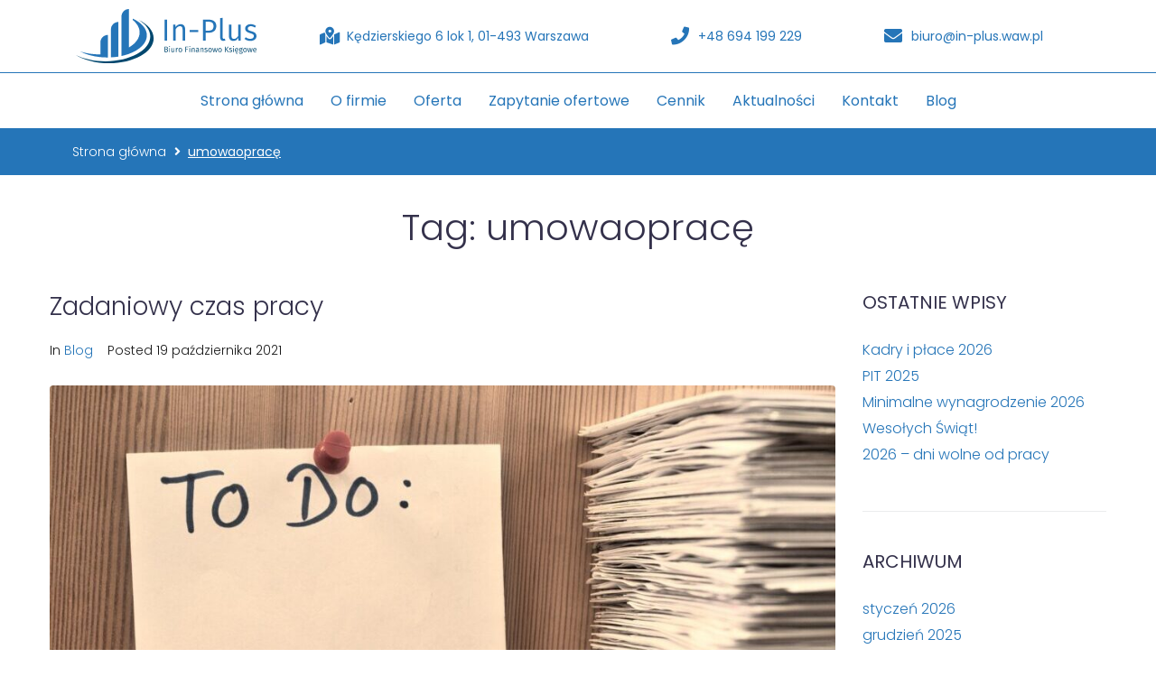

--- FILE ---
content_type: text/css
request_url: https://in-plus.waw.pl/wp-content/uploads/elementor/css/post-20.css?ver=1708169898
body_size: 1090
content:
.elementor-20 .elementor-element.elementor-element-f44b6db > .elementor-container > .elementor-column > .elementor-widget-wrap{align-content:center;align-items:center;}.elementor-20 .elementor-element.elementor-element-f44b6db{border-style:solid;border-width:0px 0px 1px 0px;border-color:#2575B8;transition:background 0.3s, border 0.3s, border-radius 0.3s, box-shadow 0.3s;}.elementor-20 .elementor-element.elementor-element-f44b6db > .elementor-background-overlay{transition:background 0.3s, border-radius 0.3s, opacity 0.3s;}.elementor-20 .elementor-element.elementor-element-8fcafc4.elementor-column > .elementor-widget-wrap{justify-content:space-around;}.elementor-20 .elementor-element.elementor-element-139204a .elementor-icon-list-icon i{color:#2575B8;transition:color 0.3s;}.elementor-20 .elementor-element.elementor-element-139204a .elementor-icon-list-icon svg{fill:#2575B8;transition:fill 0.3s;}.elementor-20 .elementor-element.elementor-element-139204a{--e-icon-list-icon-size:20px;--icon-vertical-offset:0px;width:initial;max-width:initial;}.elementor-20 .elementor-element.elementor-element-139204a .elementor-icon-list-item > .elementor-icon-list-text, .elementor-20 .elementor-element.elementor-element-139204a .elementor-icon-list-item > a{font-family:"Poppins", Sans-serif;font-size:14px;font-weight:400;}.elementor-20 .elementor-element.elementor-element-139204a .elementor-icon-list-text{color:#2575B8;transition:color 0.3s;}.elementor-20 .elementor-element.elementor-element-04db540 .elementor-icon-list-icon i{color:#2575B8;transition:color 0.3s;}.elementor-20 .elementor-element.elementor-element-04db540 .elementor-icon-list-icon svg{fill:#2575B8;transition:fill 0.3s;}.elementor-20 .elementor-element.elementor-element-04db540 .elementor-icon-list-item:hover .elementor-icon-list-icon i{color:#01486F;}.elementor-20 .elementor-element.elementor-element-04db540 .elementor-icon-list-item:hover .elementor-icon-list-icon svg{fill:#01486F;}.elementor-20 .elementor-element.elementor-element-04db540{--e-icon-list-icon-size:20px;--icon-vertical-offset:0px;width:initial;max-width:initial;}.elementor-20 .elementor-element.elementor-element-04db540 .elementor-icon-list-item > .elementor-icon-list-text, .elementor-20 .elementor-element.elementor-element-04db540 .elementor-icon-list-item > a{font-family:"Poppins", Sans-serif;font-size:14px;font-weight:400;}.elementor-20 .elementor-element.elementor-element-04db540 .elementor-icon-list-text{color:#2575B8;transition:color 0.3s;}.elementor-20 .elementor-element.elementor-element-04db540 .elementor-icon-list-item:hover .elementor-icon-list-text{color:#01486F;}.elementor-20 .elementor-element.elementor-element-01d1b0b .elementor-icon-list-icon i{color:#2575B8;transition:color 0.3s;}.elementor-20 .elementor-element.elementor-element-01d1b0b .elementor-icon-list-icon svg{fill:#2575B8;transition:fill 0.3s;}.elementor-20 .elementor-element.elementor-element-01d1b0b .elementor-icon-list-item:hover .elementor-icon-list-icon i{color:#01486F;}.elementor-20 .elementor-element.elementor-element-01d1b0b .elementor-icon-list-item:hover .elementor-icon-list-icon svg{fill:#01486F;}.elementor-20 .elementor-element.elementor-element-01d1b0b{--e-icon-list-icon-size:20px;--icon-vertical-offset:0px;width:initial;max-width:initial;}.elementor-20 .elementor-element.elementor-element-01d1b0b .elementor-icon-list-item > .elementor-icon-list-text, .elementor-20 .elementor-element.elementor-element-01d1b0b .elementor-icon-list-item > a{font-family:"Poppins", Sans-serif;font-size:14px;font-weight:400;}.elementor-20 .elementor-element.elementor-element-01d1b0b .elementor-icon-list-text{color:#2575B8;transition:color 0.3s;}.elementor-20 .elementor-element.elementor-element-01d1b0b .elementor-icon-list-item:hover .elementor-icon-list-text{color:#01486F;}.elementor-20 .elementor-element.elementor-element-9de970b:not(.elementor-motion-effects-element-type-background), .elementor-20 .elementor-element.elementor-element-9de970b > .elementor-motion-effects-container > .elementor-motion-effects-layer{background-color:#FFFFFF;}.elementor-20 .elementor-element.elementor-element-9de970b{transition:background 0.3s, border 0.3s, border-radius 0.3s, box-shadow 0.3s;}.elementor-20 .elementor-element.elementor-element-9de970b > .elementor-background-overlay{transition:background 0.3s, border-radius 0.3s, opacity 0.3s;}.elementor-20 .elementor-element.elementor-element-9de970b.jet-sticky-section--stuck{z-index:1100;background-color:#FFFFFF;box-shadow:0px 0px 10px 0px rgba(0,0,0,0.5);}.elementor-20 .elementor-element.elementor-element-9de970b.jet-sticky-section--stuck.jet-sticky-transition-in, .elementor-20 .elementor-element.elementor-element-9de970b.jet-sticky-section--stuck.jet-sticky-transition-out{transition:margin 0.1s, padding 0.1s, background 0.1s, box-shadow 0.1s;}.elementor-20 .elementor-element.elementor-element-9de970b.jet-sticky-section--stuck.jet-sticky-transition-in > .elementor-container, .elementor-20 .elementor-element.elementor-element-9de970b.jet-sticky-section--stuck.jet-sticky-transition-out > .elementor-container{transition:min-height 0.1s;}.elementor-20 .elementor-element.elementor-element-726fd93 .jet-nav--horizontal{justify-content:center;text-align:center;}.elementor-20 .elementor-element.elementor-element-726fd93 .jet-nav--vertical .menu-item-link-top{justify-content:center;text-align:center;}.elementor-20 .elementor-element.elementor-element-726fd93 .jet-nav--vertical-sub-bottom .menu-item-link-sub{justify-content:center;text-align:center;}.elementor-20 .elementor-element.elementor-element-726fd93 .jet-mobile-menu.jet-mobile-menu-trigger-active .menu-item-link{justify-content:center;text-align:center;}body:not(.rtl) .elementor-20 .elementor-element.elementor-element-726fd93 .jet-nav--horizontal .jet-nav__sub{text-align:left;}body.rtl .elementor-20 .elementor-element.elementor-element-726fd93 .jet-nav--horizontal .jet-nav__sub{text-align:right;}.elementor-20 .elementor-element.elementor-element-726fd93 .menu-item-link-top{color:#2575B8;}.elementor-20 .elementor-element.elementor-element-726fd93 .menu-item-link-top .jet-nav-link-text{font-family:var( --e-global-typography-text-font-family ), Sans-serif;font-weight:var( --e-global-typography-text-font-weight );}.elementor-20 .elementor-element.elementor-element-726fd93 .menu-item:hover > .menu-item-link-top{color:var( --e-global-color-primary );}.elementor-20 .elementor-element.elementor-element-726fd93 .jet-nav__mobile-trigger{color:#2575B8;}.elementor-20 .elementor-element.elementor-element-726fd93 .jet-nav__mobile-trigger:hover{color:var( --e-global-color-primary );}.elementor-20 .elementor-element.elementor-element-726fd93 .jet-mobile-menu-active .jet-nav{padding:50px 0px 0px 0px;}.elementor-20 .elementor-element.elementor-element-726fd93 .jet-nav__mobile-close-btn{color:#2575B8;font-size:20px;}.elementor-20 .elementor-element.elementor-element-5375c36:not(.elementor-motion-effects-element-type-background), .elementor-20 .elementor-element.elementor-element-5375c36 > .elementor-motion-effects-container > .elementor-motion-effects-layer{background-color:#2575B8;}.elementor-20 .elementor-element.elementor-element-5375c36{transition:background 0.3s, border 0.3s, border-radius 0.3s, box-shadow 0.3s;padding:5px 0px 5px 0px;}.elementor-20 .elementor-element.elementor-element-5375c36 > .elementor-background-overlay{transition:background 0.3s, border-radius 0.3s, opacity 0.3s;}.elementor-20 .elementor-element.elementor-element-5c6ce9b .jet-breadcrumbs__item > *{font-weight:300;}.elementor-20 .elementor-element.elementor-element-5c6ce9b .jet-breadcrumbs__item-link{color:#FFFFFF;}.elementor-20 .elementor-element.elementor-element-5c6ce9b .jet-breadcrumbs__item-link:hover{text-decoration:underline;color:#FFFFFF;}.elementor-20 .elementor-element.elementor-element-5c6ce9b .jet-breadcrumbs__item-target{font-weight:400;text-decoration:underline;color:#FFFFFF;}.elementor-20 .elementor-element.elementor-element-5c6ce9b .jet-breadcrumbs__item-sep{color:#FFFFFF;}@media(max-width:767px){.elementor-20 .elementor-element.elementor-element-139204a > .elementor-widget-container{padding:10px 0px 10px 0px;}.elementor-20 .elementor-element.elementor-element-04db540 > .elementor-widget-container{padding:0px 0px 10px 0px;}.elementor-20 .elementor-element.elementor-element-01d1b0b > .elementor-widget-container{padding:0px 0px 10px 0px;}}@media(min-width:768px){.elementor-20 .elementor-element.elementor-element-5fd4a09{width:20%;}.elementor-20 .elementor-element.elementor-element-8fcafc4{width:80%;}}

--- FILE ---
content_type: image/svg+xml
request_url: https://in-plus.waw.pl/wp-content/uploads/2022/03/inplus-logo-niebieskie-poziome-200x60-v2.svg
body_size: 6246
content:
<?xml version="1.0" encoding="UTF-8"?>
<!DOCTYPE svg PUBLIC "-//W3C//DTD SVG 1.1//EN" "http://www.w3.org/Graphics/SVG/1.1/DTD/svg11.dtd">
<!-- Creator: CorelDRAW SE -->
<svg xmlns="http://www.w3.org/2000/svg" xml:space="preserve" width="200px" height="60px" version="1.1" style="shape-rendering:geometricPrecision; text-rendering:geometricPrecision; image-rendering:optimizeQuality; fill-rule:evenodd; clip-rule:evenodd"
viewBox="0 0 200 60"
 xmlns:xlink="http://www.w3.org/1999/xlink">
 <defs>
  <style type="text/css">
   <![CDATA[
    .fil5 {fill:#EBECEC;fill-rule:nonzero}
    .fil1 {fill:#EBECEC;fill-rule:nonzero}
    .fil4 {fill:#D9DADA;fill-rule:nonzero}
    .fil0 {fill:#D9DADA;fill-rule:nonzero}
    .fil2 {fill:#01486F;fill-rule:nonzero}
    .fil3 {fill:#2575B8;fill-rule:nonzero}
   ]]>
  </style>
 </defs>
 <g id="Warstwa_x0020_1">
  <metadata id="CorelCorpID_0Corel-Layer"/>
  <path class="fil0" d="M-374.77 -538.4c46.63,28.51 75.03,66.34 75.03,107.84 0,88.74 -129.84,160.69 -290,160.69 -74.08,0 -141.65,-15.4 -192.92,-40.72 53.06,32.45 129.73,52.84 214.99,52.84 160.18,0 290.02,-71.94 290.02,-160.68 0,-47.7 -37.53,-90.53 -97.12,-119.97z"/>
  <path class="fil1" d="M-623.48 -391.74l0 77.4c-0.75,0 -1.48,0.03 -2.23,0.03 -47.32,0 -91.63,-7.1 -129.7,-19.46 35.78,18.79 81.3,31.92 131.93,36.86l0 0c2.1,0.21 4.22,0.36 6.33,0.53 1.24,0.11 2.47,0.23 3.73,0.32l0 0c11.35,0.86 22.94,1.31 34.71,1.31 1.19,0 2.38,-0.02 3.57,-0.03l0 -145.52c-26.7,0 -48.34,21.74 -48.34,48.56z"/>
  <path class="fil1" d="M-555.11 -475.46l0 180.11c16.63,-0.85 32.79,-2.56 48.34,-5.06l0 -223.62c-26.69,0 -48.34,21.75 -48.34,48.57z"/>
  <path class="fil1" d="M-413.66 -546.17l0 9.13c28.3,22.88 44.88,50.55 44.88,80.37 0,37.69 -26.46,71.96 -69.61,97.42l0 -248.5c-26.7,0 -48.34,21.75 -48.34,48.56l0 255.04c15.13,-3.22 29.57,-7.2 43.16,-11.87l0 0c0.4,-0.14 0.8,-0.29 1.2,-0.43 1.33,-0.46 2.66,-0.92 3.98,-1.39l0 -0.02c70.19,-25.41 116.62,-69.32 116.62,-119.24 0,-43.8 -35.73,-82.96 -91.89,-109.07z"/>
  <path class="fil2" d="M69.59 11.89c7.96,4.89 12.81,11.37 12.81,18.48 0,15.22 -22.16,27.55 -49.48,27.55 -12.64,0 -24.17,-2.64 -32.92,-6.98 9.05,5.56 22.13,9.06 36.68,9.06 27.33,0 49.48,-12.33 49.48,-27.55 0,-8.17 -6.4,-15.52 -16.57,-20.56z"/>
  <path class="fil3" d="M27.16 37.03l0 13.27c-0.13,0 -0.25,0 -0.38,0 -8.08,0 -15.64,-1.21 -22.13,-3.33 6.1,3.22 13.87,5.47 22.51,6.31l0 0.01c0.36,0.03 0.72,0.06 1.08,0.09 0.21,0.01 0.42,0.04 0.63,0.05l0 0c1.94,0.15 3.92,0.23 5.93,0.23 0.2,0 0.4,-0.01 0.61,-0.01l0 -24.94c-4.56,0 -8.25,3.72 -8.25,8.32z"/>
  <path class="fil3" d="M38.82 22.68l0 30.87c2.84,-0.14 5.6,-0.44 8.25,-0.86l0 -38.34c-4.55,0 -8.25,3.73 -8.25,8.33z"/>
  <path class="fil3" d="M62.96 10.56l0 1.56c4.83,3.92 7.66,8.67 7.66,13.78 0,6.46 -4.52,12.33 -11.88,16.7l0 -42.6c-4.56,0 -8.25,3.73 -8.25,8.32l0 43.72c2.58,-0.55 5.05,-1.23 7.37,-2.03l0 0c0.06,-0.02 0.13,-0.05 0.2,-0.07 0.23,-0.08 0.45,-0.16 0.68,-0.24l0 0c11.98,-4.36 19.9,-11.89 19.9,-20.45 0,-7.5 -6.1,-14.22 -15.68,-18.69z"/>
  <path class="fil3" d="M101.09 11.75l-2.87 0 0 23.15 2.87 0 0 -23.15zm14.83 5.05c-2.37,0 -4.23,1.25 -5.5,3.1l-0.23 -2.7 -2.4 0 0 17.7 2.8 0 0 -12.62c1.2,-1.95 2.6,-3.26 4.66,-3.26 1.8,0 2.9,0.88 2.9,3.6l0 12.28 2.8 0 0 -12.68c0,-3.37 -1.83,-5.42 -5.03,-5.42zm10.16 8.78l9.3 0 0 -2.42 -9.3 0 0 2.42zm20.63 -13.83l-5.86 0 0 23.15 2.86 0 0 -8.61 3 0c5.04,0 8.8,-2.16 8.8,-7.44 0,-4.84 -3.33,-7.1 -8.8,-7.1zm-0.1 12.22l-2.9 0 0 -9.93 2.97 0c3.53,0 5.76,1.28 5.76,4.85 0,4 -2.33,5.08 -5.83,5.08zm16.67 11.33c0.86,0 1.7,-0.23 2.33,-0.57l-0.73 -1.98c-0.34,0.13 -0.7,0.2 -1.14,0.2 -0.83,0 -1.16,-0.51 -1.16,-1.48l0 -21.73 -2.8 0.33 0 21.47c0,2.45 1.36,3.76 3.5,3.76zm19.23 -18.1l-2.8 0 0 12.69c-1.1,1.85 -2.57,3.16 -4.57,3.16 -2,0 -2.87,-0.94 -2.87,-3.47l0 -12.38 -2.79 0 0 12.69c0,3.46 1.79,5.41 4.89,5.41 2.54,0 4.2,-1.11 5.5,-3.26l0.24 2.86 2.4 0 0 -17.7zm11.13 -0.4c-3.57,0 -6.2,2.02 -6.2,4.81 0,2.49 1.5,4.07 5.26,5.08 3.47,0.94 4.37,1.62 4.37,3.47 0,1.78 -1.57,2.86 -3.9,2.86 -1.97,0 -3.57,-0.68 -5,-1.75l-1.5 1.71c1.53,1.35 3.6,2.32 6.57,2.32 3.53,0 6.76,-1.71 6.76,-5.31 0,-3.1 -2.06,-4.51 -5.76,-5.49 -2.9,-0.77 -3.9,-1.44 -3.9,-2.96 0,-1.51 1.33,-2.49 3.4,-2.49 1.66,0 3,0.51 4.56,1.55l1.2 -1.78c-1.66,-1.28 -3.46,-2.02 -5.86,-2.02z"/>
  <path class="fil4" d="M43.61 -419.75c18.47,11.45 29.72,26.63 29.72,43.29 0,35.61 -51.43,64.49 -114.86,64.49 -29.34,0 -56.1,-6.18 -76.4,-16.34 21.01,13.03 51.38,21.21 85.14,21.21 63.44,0 114.86,-28.88 114.86,-64.5 0,-19.14 -14.86,-36.33 -38.46,-48.15z"/>
  <path class="fil5" d="M-54.89 -360.88l0 31.06c-0.3,0 -0.59,0.02 -0.88,0.02 -18.74,0 -36.29,-2.85 -51.37,-7.81 14.17,7.54 32.2,12.81 52.25,14.79l0 0c0.83,0.08 1.67,0.15 2.51,0.21 0.49,0.05 0.97,0.09 1.47,0.13l0 0c4.5,0.34 9.09,0.53 13.75,0.53 0.47,0 0.94,-0.01 1.41,-0.02l0 -58.4c-10.57,0 -19.14,8.72 -19.14,19.49z"/>
  <path class="fil5" d="M-27.81 -394.49l0 72.3c6.58,-0.34 12.98,-1.03 19.14,-2.03l0 -89.76c-10.57,0 -19.14,8.73 -19.14,19.49z"/>
  <path class="fil5" d="M28.21 -422.87l0 3.67c11.2,9.18 17.77,20.29 17.77,32.26 0,15.12 -10.48,28.88 -27.57,39.1l0 -99.74c-10.57,0 -19.14,8.72 -19.14,19.48l0 102.37c5.99,-1.29 11.71,-2.89 17.09,-4.76l0 0c0.16,-0.06 0.32,-0.11 0.48,-0.17 0.52,-0.19 1.05,-0.37 1.57,-0.56l0 -0.01c27.8,-10.2 46.19,-27.82 46.19,-47.86 0,-17.58 -14.15,-33.3 -36.39,-43.78z"/>
  <path class="fil4" d="M-91.72 -291.17l-4.4 0 0 35.37 4.4 0 0 -35.37zm22.77 7.71c-3.63,0 -6.5,1.9 -8.44,4.73l-0.36 -4.12 -3.69 0 0 27.05 4.3 0 0 -19.28c1.84,-2.98 3.99,-4.99 7.17,-4.99 2.76,0 4.45,1.34 4.45,5.5l0 18.77 4.3 0 0 -19.38c0,-5.15 -2.82,-8.28 -7.73,-8.28zm15.61 13.42l14.28 0 0 -3.71 -14.28 0 0 3.71zm31.68 -21.13l-9.01 0 0 35.37 4.4 0 0 -13.16 4.61 0c7.72,0 13.51,-3.29 13.51,-11.37 0,-7.4 -5.12,-10.84 -13.51,-10.84zm-0.16 18.66l-4.45 0 0 -15.17 4.56 0c5.42,0 8.85,1.95 8.85,7.41 0,6.11 -3.58,7.76 -8.96,7.76zm25.59 17.33c1.33,0 2.61,-0.36 3.58,-0.88l-1.12 -3.03c-0.51,0.2 -1.08,0.31 -1.74,0.31 -1.28,0 -1.79,-0.77 -1.79,-2.26l0 -33.22 -4.3 0.51 0 32.81c0,3.75 2.1,5.76 5.37,5.76zm29.53 -27.67l-4.3 0 0 19.39c-1.69,2.83 -3.94,4.83 -7.01,4.83 -3.07,0 -4.4,-1.44 -4.4,-5.29l0 -18.93 -4.3 0 0 19.39c0,5.29 2.76,8.28 7.52,8.28 3.89,0 6.45,-1.7 8.45,-4.99l0.36 4.37 3.68 0 0 -27.05zm17.09 -0.61c-5.47,0 -9.52,3.08 -9.52,7.35 0,3.8 2.31,6.22 8.09,7.76 5.32,1.44 6.7,2.47 6.7,5.3 0,2.72 -2.4,4.37 -5.98,4.37 -3.02,0 -5.48,-1.03 -7.68,-2.67l-2.3 2.62c2.35,2.06 5.52,3.55 10.08,3.55 5.42,0 10.39,-2.62 10.39,-8.13 0,-4.73 -3.18,-6.89 -8.86,-8.38 -4.45,-1.18 -5.98,-2.21 -5.98,-4.52 0,-2.32 2.04,-3.81 5.22,-3.81 2.55,0 4.6,0.77 7.01,2.37l1.84 -2.73c-2.56,-1.95 -5.32,-3.08 -9.01,-3.08z"/>
  <path class="fil4" d="M-91.99 -240.74c0.95,-0.2 1.78,-0.91 1.78,-2.12 0,-1.66 -1.36,-2.42 -3.69,-2.42l-2.22 0 0 9.63 2.63 0c2.2,0 3.71,-0.73 3.71,-2.73 0,-1.64 -1.08,-2.18 -2.21,-2.36zm-1.78 -3.57c1.46,0 2.32,0.33 2.32,1.54 0,1.05 -0.82,1.61 -1.92,1.61l-1.56 0 0 -3.15 1.16 0zm0.28 7.68l-1.44 0 0 -3.6 1.69 0c1.18,0 2.18,0.48 2.18,1.85 0,1.41 -1,1.75 -2.43,1.75zm6.31 -9.85c-0.49,0 -0.83,0.35 -0.83,0.81 0,0.46 0.34,0.81 0.83,0.81 0.5,0 0.83,-0.35 0.83,-0.81 0,-0.46 -0.33,-0.81 -0.83,-0.81zm0.59 3.47l-1.17 0 0 7.36 1.17 0 0 -7.36zm8.09 0l-1.17 0 0 5.27c-0.46,0.77 -1.07,1.32 -1.9,1.32 -0.84,0 -1.2,-0.39 -1.2,-1.44l0 -5.15 -1.17 0 0 5.27c0,1.45 0.75,2.26 2.05,2.26 1.05,0 1.75,-0.46 2.29,-1.36l0.1 1.19 1 0 0 -7.36zm5.81 -0.17c-0.91,0 -1.59,0.58 -1.98,1.71l-0.11 -1.54 -1 0 0 7.36 1.17 0 0 -4.27c0.32,-1.44 0.85,-2.11 1.79,-2.11 0.27,0 0.42,0.03 0.64,0.08l0.21 -1.14c-0.21,-0.06 -0.47,-0.09 -0.72,-0.09zm4.79 0c-2.05,0 -3.23,1.56 -3.23,3.86 0,2.34 1.17,3.84 3.21,3.84 2.05,0 3.24,-1.56 3.24,-3.87 0,-2.34 -1.16,-3.83 -3.22,-3.83zm0 0.95c1.27,0 1.96,0.94 1.96,2.88 0,1.98 -0.71,2.92 -1.98,2.92 -1.26,0 -1.96,-0.94 -1.96,-2.89 0,-1.97 0.73,-2.91 1.98,-2.91zm10.4 -3.05l-1.2 0 0 9.63 1.2 0 0 -9.63zm5.18 0l-1.38 0 -3.73 4.48 3.87 5.15 1.49 0 -3.97 -5.22 3.72 -4.41zm3.55 2.1c-1.49,0 -2.59,0.84 -2.59,2 0,1.04 0.63,1.7 2.2,2.12 1.45,0.39 1.82,0.67 1.82,1.44 0,0.74 -0.65,1.19 -1.63,1.19 -0.82,0 -1.48,-0.28 -2.08,-0.73l-0.63 0.71c0.64,0.56 1.5,0.97 2.74,0.97 1.48,0 2.83,-0.72 2.83,-2.21 0,-1.29 -0.86,-1.88 -2.41,-2.28 -1.21,-0.33 -1.63,-0.61 -1.63,-1.24 0,-0.62 0.56,-1.03 1.42,-1.03 0.7,0 1.26,0.21 1.91,0.64l0.5 -0.74c-0.7,-0.53 -1.45,-0.84 -2.45,-0.84zm5.12 -3.3c-0.48,0 -0.82,0.35 -0.82,0.81 0,0.46 0.34,0.81 0.82,0.81 0.51,0 0.84,-0.35 0.84,-0.81 0,-0.46 -0.33,-0.81 -0.84,-0.81zm0.6 3.47l-1.17 0 0 7.36 1.17 0 0 -7.36zm8.16 3.44c0,-2.22 -1.01,-3.61 -2.98,-3.61 -1.86,0 -3,1.61 -3,3.92 0,2.25 1.08,3.65 2.96,3.76 -0.77,0.39 -1.16,0.94 -1.16,1.58 0,0.79 0.64,1.39 1.7,1.39 0.35,0 0.59,-0.04 0.87,-0.1l0.11 -0.91c-0.32,0.07 -0.54,0.1 -0.84,0.1 -0.58,0 -0.8,-0.27 -0.8,-0.69 0,-0.53 0.32,-0.98 1.58,-1.55 0.48,-0.15 0.91,-0.41 1.3,-0.73l-0.52 -0.7c-0.64,0.45 -1.18,0.66 -1.92,0.66 -1.1,0 -1.93,-0.7 -2.05,-2.47l4.72 0c0.02,-0.16 0.03,-0.4 0.03,-0.65zm-1.15 -0.22l-3.6 0c0.1,-1.72 0.78,-2.45 1.8,-2.45 1.21,0 1.8,0.85 1.8,2.34l0 0.11zm8.77 -4c-0.82,0.37 -1.46,0.65 -3.32,0.61 -1.61,0 -2.78,1.05 -2.78,2.55 0,0.96 0.39,1.61 1.22,2.05 -0.51,0.34 -0.79,0.8 -0.79,1.29 0,0.73 0.59,1.37 1.87,1.37l1.15 0c0.95,0 1.52,0.37 1.52,1.09 0,0.77 -0.57,1.21 -2.19,1.21 -1.64,0 -2.06,-0.39 -2.06,-1.28l-1.05 0c0,1.49 0.76,2.2 3.11,2.2 2.25,0 3.37,-0.8 3.37,-2.21 0,-1.15 -0.97,-2 -2.46,-2l-1.17 0c-0.78,0 -1,-0.28 -1,-0.63 0,-0.29 0.15,-0.56 0.4,-0.73 0.29,0.1 0.6,0.14 0.93,0.14 1.73,0 2.76,-1.03 2.76,-2.47 0,-0.9 -0.43,-1.51 -1.28,-1.89 0.85,-0.02 1.53,-0.04 2.12,-0.23l-0.35 -1.07zm-3.32 1.47c1.09,0 1.63,0.6 1.63,1.69 0,1.09 -0.55,1.72 -1.6,1.72 -1.03,0 -1.61,-0.69 -1.61,-1.72 0,-0.98 0.54,-1.69 1.58,-1.69zm7.61 -0.86c-2.05,0 -3.23,1.56 -3.23,3.86 0,2.34 1.17,3.84 3.21,3.84 2.05,0 3.23,-1.56 3.23,-3.87 0,-2.34 -1.15,-3.83 -3.21,-3.83zm0 0.95c1.26,0 1.96,0.94 1.96,2.88 0,1.98 -0.71,2.92 -1.98,2.92 -1.26,0 -1.96,-0.94 -1.96,-2.89 0,-1.97 0.72,-2.91 1.98,-2.91zm13.52 -0.78l-1.12 0 -1.39 6.53 -1.45 -6.53 -1.31 0 -1.5 6.53 -1.38 -6.53 -1.18 0 1.74 7.36 1.56 0 1.39 -6.3 1.35 6.3 1.6 0 1.69 -7.36zm4.21 -0.17c-2.04,0 -3.23,1.56 -3.23,3.86 0,2.34 1.17,3.84 3.22,3.84 2.05,0 3.23,-1.56 3.23,-3.87 0,-2.34 -1.16,-3.83 -3.22,-3.83zm0 0.95c1.27,0 1.97,0.94 1.97,2.88 0,1.98 -0.71,2.92 -1.98,2.92 -1.27,0 -1.96,-0.94 -1.96,-2.89 0,-1.97 0.72,-2.91 1.97,-2.91zm10.41 -3.05l-1.2 0 0 9.63 1.2 0 0 -9.63zm5.17 0l-1.37 0 -3.73 4.48 3.87 5.15 1.49 0 -3.97 -5.22 3.71 -4.41zm3.56 2.1c-1.49,0 -2.59,0.84 -2.59,2 0,1.04 0.62,1.7 2.2,2.12 1.44,0.39 1.82,0.67 1.82,1.44 0,0.74 -0.65,1.19 -1.63,1.19 -0.82,0 -1.49,-0.28 -2.09,-0.73l-0.62 0.71c0.64,0.56 1.5,0.97 2.74,0.97 1.48,0 2.83,-0.72 2.83,-2.21 0,-1.29 -0.87,-1.88 -2.41,-2.28 -1.22,-0.33 -1.63,-0.61 -1.63,-1.24 0,-0.62 0.55,-1.03 1.42,-1.03 0.69,0 1.25,0.21 1.91,0.64l0.5 -0.74c-0.7,-0.53 -1.45,-0.84 -2.45,-0.84zm5.12 -3.3c-0.49,0 -0.82,0.35 -0.82,0.81 0,0.46 0.33,0.81 0.82,0.81 0.5,0 0.84,-0.35 0.84,-0.81 0,-0.46 -0.34,-0.81 -0.84,-0.81zm0.6 3.47l-1.17 0 0 7.36 1.17 0 0 -7.36zm8.16 3.44c0,-2.22 -1.02,-3.61 -2.98,-3.61 -1.87,0 -3.01,1.61 -3.01,3.92 0,2.25 1.09,3.65 2.97,3.76 -0.77,0.39 -1.16,0.94 -1.16,1.58 0,0.79 0.64,1.39 1.7,1.39 0.35,0 0.58,-0.04 0.86,-0.1l0.11 -0.91c-0.32,0.07 -0.54,0.1 -0.83,0.1 -0.59,0 -0.81,-0.27 -0.81,-0.69 0,-0.53 0.32,-0.98 1.59,-1.55 0.47,-0.15 0.9,-0.41 1.29,-0.73l-0.51 -0.7c-0.64,0.45 -1.19,0.66 -1.92,0.66 -1.1,0 -1.94,-0.7 -2.05,-2.47l4.72 0c0.01,-0.16 0.03,-0.4 0.03,-0.65zm-1.16 -0.22l-3.59 0c0.1,-1.72 0.78,-2.45 1.8,-2.45 1.21,0 1.79,0.85 1.79,2.34l0 0.11zm8.77 -4c-0.82,0.37 -1.46,0.65 -3.31,0.61 -1.62,0 -2.79,1.05 -2.79,2.55 0,0.96 0.39,1.61 1.23,2.05 -0.52,0.34 -0.79,0.8 -0.79,1.29 0,0.73 0.58,1.37 1.86,1.37l1.16 0c0.94,0 1.51,0.37 1.51,1.09 0,0.77 -0.57,1.21 -2.18,1.21 -1.64,0 -2.06,-0.39 -2.06,-1.28l-1.06 0c0,1.49 0.77,2.2 3.12,2.2 2.24,0 3.37,-0.8 3.37,-2.21 0,-1.15 -0.98,-2 -2.47,-2l-1.17 0c-0.77,0 -1,-0.28 -1,-0.63 0,-0.29 0.16,-0.56 0.41,-0.73 0.29,0.1 0.59,0.14 0.93,0.14 1.73,0 2.76,-1.03 2.76,-2.47 0,-0.9 -0.44,-1.51 -1.29,-1.89 0.85,-0.02 1.54,-0.04 2.12,-0.23l-0.35 -1.07zm-3.31 1.47c1.08,0 1.63,0.6 1.63,1.69 0,1.09 -0.56,1.72 -1.6,1.72 -1.03,0 -1.62,-0.69 -1.62,-1.72 0,-0.98 0.55,-1.69 1.59,-1.69zm7.6 -0.86c-2.05,0 -3.23,1.56 -3.23,3.86 0,2.34 1.17,3.84 3.22,3.84 2.04,0 3.23,-1.56 3.23,-3.87 0,-2.34 -1.16,-3.83 -3.22,-3.83zm0 0.95c1.27,0 1.96,0.94 1.96,2.88 0,1.98 -0.7,2.92 -1.97,2.92 -1.27,0 -1.97,-0.94 -1.97,-2.89 0,-1.97 0.73,-2.91 1.98,-2.91zm13.52 -0.78l-1.11 0 -1.39 6.53 -1.45 -6.53 -1.31 0 -1.51 6.53 -1.37 -6.53 -1.19 0 1.74 7.36 1.56 0 1.39 -6.3 1.36 6.3 1.6 0 1.68 -7.36zm6.98 3.44c0,-2.22 -1.02,-3.61 -2.98,-3.61 -1.87,0 -3.01,1.61 -3.01,3.92 0,2.33 1.18,3.78 3.2,3.78 1,0 1.81,-0.35 2.52,-0.93l-0.51 -0.7c-0.64,0.45 -1.19,0.66 -1.93,0.66 -1.09,0 -1.93,-0.7 -2.04,-2.47l4.72 0c0.01,-0.16 0.03,-0.4 0.03,-0.65zm-1.16 -0.22l-3.59 0c0.1,-1.72 0.78,-2.45 1.79,-2.45 1.22,0 1.8,0.85 1.8,2.34l0 0.11z"/>
  <path class="fil2" d="M100.78 44.55c0.59,-0.12 1.1,-0.56 1.1,-1.31 0,-1.03 -0.84,-1.5 -2.28,-1.5l-1.38 0 0 5.96 1.63 0c1.36,0 2.3,-0.45 2.3,-1.69 0,-1.01 -0.67,-1.35 -1.37,-1.46zm-1.1 -2.21c0.9,0 1.44,0.21 1.44,0.95 0,0.65 -0.51,1 -1.19,1l-0.97 0 0 -1.95 0.72 0zm0.17 4.76l-0.89 0 0 -2.23 1.05 0c0.73,0 1.35,0.29 1.35,1.14 0,0.88 -0.62,1.09 -1.51,1.09zm3.9 -6.1c-0.3,0 -0.51,0.21 -0.51,0.5 0,0.29 0.21,0.5 0.51,0.5 0.31,0 0.52,-0.21 0.52,-0.5 0,-0.29 -0.21,-0.5 -0.52,-0.5zm0.37 2.15l-0.72 0 0 4.55 0.72 0 0 -4.55zm5 0l-0.72 0 0 3.26c-0.29,0.48 -0.66,0.82 -1.18,0.82 -0.52,0 -0.74,-0.25 -0.74,-0.9l0 -3.18 -0.72 0 0 3.26c0,0.89 0.46,1.4 1.26,1.4 0.65,0 1.08,-0.29 1.42,-0.84l0.06 0.73 0.62 0 0 -4.55zm3.59 -0.11c-0.56,0 -0.98,0.36 -1.22,1.06l-0.07 -0.95 -0.62 0 0 4.55 0.72 0 0 -2.64c0.2,-0.89 0.53,-1.31 1.11,-1.31 0.16,0 0.26,0.02 0.4,0.06l0.13 -0.72c-0.13,-0.03 -0.3,-0.05 -0.45,-0.05zm2.96 0c-1.27,0 -2,0.96 -2,2.39 0,1.45 0.73,2.38 1.99,2.38 1.27,0 2,-0.96 2,-2.39 0,-1.46 -0.72,-2.38 -1.99,-2.38zm0 0.59c0.78,0 1.21,0.58 1.21,1.79 0,1.22 -0.44,1.8 -1.22,1.8 -0.78,0 -1.21,-0.58 -1.21,-1.79 0,-1.22 0.44,-1.8 1.22,-1.8zm8.79 -1.89l-3.1 0 0 5.96 0.74 0 0 -2.66 1.96 0 0 -0.59 -1.96 0 0 -2.1 2.27 0 0.09 -0.61zm1.67 -0.74c-0.3,0 -0.5,0.21 -0.5,0.5 0,0.29 0.2,0.5 0.5,0.5 0.31,0 0.52,-0.21 0.52,-0.5 0,-0.29 -0.21,-0.5 -0.52,-0.5zm0.37 2.15l-0.72 0 0 4.55 0.72 0 0 -4.55zm3.78 -0.11c-0.61,0 -1.09,0.32 -1.42,0.8l-0.06 -0.69 -0.62 0 0 4.55 0.73 0 0 -3.25c0.3,-0.5 0.67,-0.84 1.2,-0.84 0.47,0 0.75,0.23 0.75,0.93l0 3.16 0.72 0 0 -3.26c0,-0.87 -0.47,-1.4 -1.3,-1.4zm5.93 3.61l0 -2.11c0,-0.94 -0.49,-1.5 -1.57,-1.5 -0.49,0 -0.98,0.11 -1.53,0.31l0.18 0.54c0.47,-0.16 0.88,-0.25 1.23,-0.25 0.65,0 0.97,0.26 0.97,0.94l0 0.36 -0.74 0c-1.24,0 -1.96,0.52 -1.96,1.49 0,0.81 0.53,1.38 1.42,1.38 0.57,0 1.05,-0.22 1.36,-0.7 0.12,0.45 0.41,0.64 0.85,0.7l0.17 -0.51c-0.24,-0.09 -0.38,-0.22 -0.38,-0.65zm-1.83 0.6c-0.54,0 -0.83,-0.3 -0.83,-0.85 0,-0.66 0.45,-0.98 1.29,-0.98l0.65 0 0 1.1c-0.27,0.48 -0.62,0.73 -1.11,0.73zm5.6 -4.21c-0.61,0 -1.09,0.32 -1.42,0.8l-0.06 -0.69 -0.62 0 0 4.55 0.72 0 0 -3.25c0.31,-0.5 0.67,-0.84 1.21,-0.84 0.46,0 0.75,0.23 0.75,0.93l0 3.16 0.72 0 0 -3.26c0,-0.87 -0.47,-1.4 -1.3,-1.4zm4.13 0c-0.92,0 -1.6,0.52 -1.6,1.24 0,0.64 0.39,1.05 1.36,1.31 0.9,0.24 1.13,0.41 1.13,0.89 0,0.46 -0.41,0.74 -1.01,0.74 -0.51,0 -0.92,-0.18 -1.29,-0.45l-0.39 0.44c0.4,0.35 0.93,0.6 1.7,0.6 0.91,0 1.75,-0.45 1.75,-1.37 0,-0.8 -0.54,-1.16 -1.49,-1.41 -0.75,-0.2 -1.01,-0.38 -1.01,-0.77 0,-0.39 0.34,-0.64 0.88,-0.64 0.43,0 0.77,0.13 1.18,0.4l0.31 -0.46c-0.43,-0.33 -0.9,-0.52 -1.52,-0.52zm4.48 0c-1.27,0 -2,0.96 -2,2.39 0,1.45 0.72,2.38 1.99,2.38 1.26,0 1.99,-0.96 1.99,-2.39 0,-1.46 -0.71,-2.38 -1.98,-2.38zm0 0.59c0.78,0 1.21,0.58 1.21,1.79 0,1.22 -0.44,1.8 -1.22,1.8 -0.79,0 -1.22,-0.58 -1.22,-1.79 0,-1.22 0.45,-1.8 1.23,-1.8zm8.35 -0.48l-0.69 0 -0.86 4.04 -0.89 -4.04 -0.81 0 -0.93 4.04 -0.85 -4.04 -0.73 0 1.07 4.55 0.97 0 0.86 -3.89 0.83 3.89 0.99 0 1.04 -4.55zm2.61 -0.11c-1.26,0 -2,0.96 -2,2.39 0,1.45 0.73,2.38 1.99,2.38 1.27,0 2,-0.96 2,-2.39 0,-1.46 -0.72,-2.38 -1.99,-2.38zm0 0.59c0.78,0 1.21,0.58 1.21,1.79 0,1.22 -0.43,1.8 -1.22,1.8 -0.78,0 -1.21,-0.58 -1.21,-1.79 0,-1.22 0.45,-1.8 1.22,-1.8zm6.43 -1.89l-0.74 0 0 5.96 0.74 0 0 -5.96zm3.2 0l-0.85 0 -2.31 2.77 2.39 3.19 0.92 0 -2.45 -3.23 2.3 -2.73zm2.19 1.3c-0.92,0 -1.6,0.52 -1.6,1.24 0,0.64 0.39,1.05 1.36,1.31 0.9,0.24 1.13,0.41 1.13,0.89 0,0.46 -0.4,0.74 -1,0.74 -0.51,0 -0.93,-0.18 -1.3,-0.45l-0.38 0.44c0.39,0.35 0.93,0.6 1.69,0.6 0.91,0 1.75,-0.45 1.75,-1.37 0,-0.8 -0.54,-1.16 -1.49,-1.41 -0.75,-0.2 -1.01,-0.38 -1.01,-0.77 0,-0.39 0.35,-0.64 0.88,-0.64 0.43,0 0.78,0.13 1.18,0.4l0.31 -0.46c-0.43,-0.33 -0.9,-0.52 -1.52,-0.52zm3.17 -2.04c-0.3,0 -0.51,0.21 -0.51,0.5 0,0.29 0.21,0.5 0.51,0.5 0.31,0 0.52,-0.21 0.52,-0.5 0,-0.29 -0.21,-0.5 -0.52,-0.5zm0.37 2.15l-0.72 0 0 4.55 0.72 0 0 -4.55zm5.05 2.13c0,-1.38 -0.63,-2.24 -1.85,-2.24 -1.15,0 -1.86,1 -1.86,2.43 0,1.39 0.68,2.26 1.84,2.33 -0.48,0.24 -0.72,0.58 -0.72,0.98 0,0.48 0.4,0.85 1.05,0.85 0.22,0 0.37,-0.02 0.54,-0.06l0.07 -0.56c-0.2,0.04 -0.34,0.06 -0.52,0.06 -0.36,0 -0.5,-0.16 -0.5,-0.42 0,-0.33 0.2,-0.61 0.98,-0.97 0.29,-0.09 0.56,-0.25 0.8,-0.45l-0.32 -0.43c-0.39,0.28 -0.73,0.41 -1.18,0.41 -0.68,0 -1.2,-0.43 -1.27,-1.53l2.92 0c0.01,-0.1 0.02,-0.25 0.02,-0.4zm-0.72 -0.14l-2.22 0c0.06,-1.07 0.48,-1.52 1.11,-1.52 0.75,0 1.11,0.53 1.11,1.45l0 0.07zm5.42 -2.48c-0.5,0.24 -0.9,0.41 -2.05,0.38 -0.99,0 -1.72,0.65 -1.72,1.58 0,0.6 0.25,0.99 0.76,1.27 -0.32,0.21 -0.49,0.5 -0.49,0.8 0,0.45 0.36,0.85 1.15,0.85l0.72 0c0.58,0 0.94,0.22 0.94,0.67 0,0.48 -0.36,0.75 -1.36,0.75 -1.01,0 -1.27,-0.25 -1.27,-0.79l-0.65 0c0,0.92 0.47,1.36 1.92,1.36 1.39,0 2.09,-0.49 2.09,-1.37 0,-0.71 -0.6,-1.24 -1.53,-1.24l-0.72 0c-0.48,0 -0.62,-0.17 -0.62,-0.39 0,-0.18 0.1,-0.34 0.25,-0.45 0.18,0.06 0.37,0.09 0.58,0.09 1.07,0 1.7,-0.64 1.7,-1.53 0,-0.56 -0.26,-0.94 -0.79,-1.17 0.53,-0.01 0.95,-0.03 1.31,-0.14l-0.22 -0.67zm-2.05 0.91c0.68,0 1.01,0.37 1.01,1.05 0,0.67 -0.34,1.06 -0.99,1.06 -0.63,0 -1,-0.42 -1,-1.06 0,-0.61 0.34,-1.05 0.98,-1.05zm4.7 -0.53c-1.26,0 -1.99,0.96 -1.99,2.39 0,1.45 0.72,2.38 1.99,2.38 1.26,0 1.99,-0.96 1.99,-2.39 0,-1.46 -0.71,-2.38 -1.99,-2.38zm0 0.59c0.79,0 1.22,0.58 1.22,1.79 0,1.22 -0.44,1.8 -1.22,1.8 -0.79,0 -1.22,-0.58 -1.22,-1.79 0,-1.22 0.45,-1.8 1.22,-1.8zm8.36 -0.48l-0.69 0 -0.86 4.04 -0.89 -4.04 -0.81 0 -0.93 4.04 -0.85 -4.04 -0.73 0 1.07 4.55 0.97 0 0.86 -3.89 0.83 3.89 0.99 0 1.04 -4.55zm4.31 2.13c0,-1.38 -0.63,-2.24 -1.84,-2.24 -1.15,0 -1.86,1 -1.86,2.43 0,1.44 0.73,2.34 1.98,2.34 0.62,0 1.12,-0.22 1.56,-0.58l-0.32 -0.43c-0.4,0.28 -0.73,0.41 -1.19,0.41 -0.68,0 -1.19,-0.43 -1.26,-1.53l2.92 0c0,-0.1 0.01,-0.25 0.01,-0.4zm-0.71 -0.14l-2.22 0c0.06,-1.07 0.48,-1.52 1.11,-1.52 0.75,0 1.11,0.53 1.11,1.45l0 0.07z"/>
 </g>
</svg>
